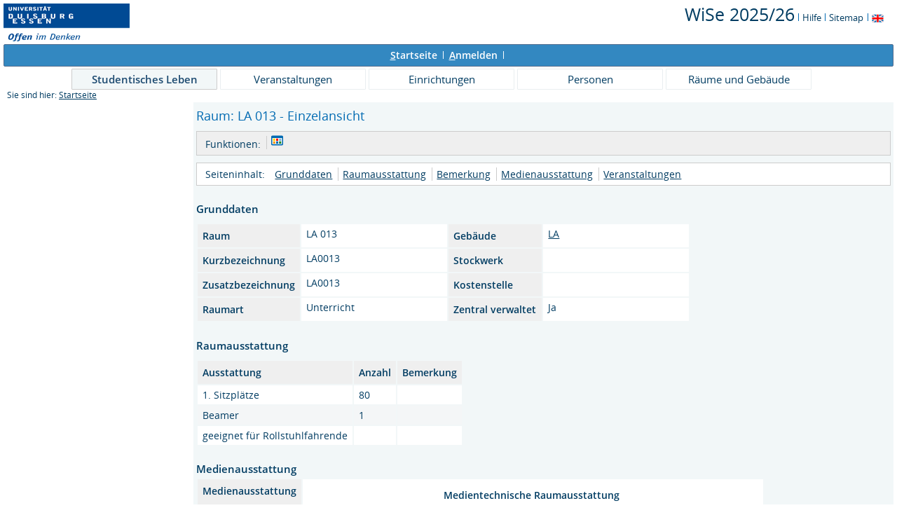

--- FILE ---
content_type: text/html;charset=UTF-8
request_url: https://campus.uni-due.de/lsf/rds?state=verpublish&status=init&vmfile=no&moduleCall=webInfo&publishConfFile=webInfoRaum&publishSubDir=raum&keep=y&purge=y&raum.rgid=116
body_size: 3972
content:
<!DOCTYPE HTML PUBLIC "-//W3C//DTD HTML 4.01 Transitional//EN" "http://www.w3.org/TR/html4/loose.dtd"> 
    <html lang="de">
    	<head>
    	<!-- Generated by node "pas084cm" in cluster "lsfude" using thread ajp-nio-127.0.0.1-8009-exec-16 -->
    	<title> 
    			    			  
    			    			
    			     			    			     			                                    			 - Unterricht: LA 013
				Universität Duisburg-Essen     	</title>
		    	<link rel="stylesheet" type="text/css" href="/lsf/pub/QISDesign.css">
    	    	    																																							<link rel="alternate" type="application/rss+xml" title="News-Feed UDE-ZIM" href="http://www.uni-due.de/zim/rss/zim_news.rss">
    	    	    			
						
			
    			
											<link rel="icon" href="/QIS_IMAGES/HISinOne/images/logos/favicon_ude.ico" type="image/gif">
					    	    	<meta http-equiv="content-type" content="text/html; charset=iso-8859-1">
<link rel="top" href="https://campus.uni-due.de/lsf/rds?state=user&amp;type=0&amp;topitem=" title="Top"> 
<link rel="stylesheet" type="text/css" media="print" href="/lsf/pub//Print.css">
<meta http-equiv="Cache-Control" content="private,must-revalidate,no-cache,no-store">
    	</head>
    	

    	<body>	
		    		
    			    													    			
    			<div id="wrapper">

				    				
<div class="unsichtbar">


<a accesskey="1" href="#navi">Zur Seitennavigation oder mit Tastenkombination für den <span lang="en">accesskey</span>-Taste und Taste 1</a>&nbsp;<br>
<a accesskey="2" href="#lese">Zum Seiteninhalt oder mit Tastenkombination für den <span lang="en">accesskey</span> und Taste 2</a>&nbsp;

</div>
<div class="header_hisinone">
	                    <div class="logo">	
            	            		<img src="/QIS_IMAGES/QIS/images//logo_claim_ude.png" alt="" border="0" class="hochschulBild">
            	            	<img src="/QIS_IMAGES/QIS/images//logo_claim_ude.png" class="logoHeight" height="70px" alt="Universität Duisburg-Essen" title="Universität Duisburg-Essen" border="0">
                </div>
                
    					
		

<div class="services">
<ol>
	<li>
	
   
   	   	       <a href="https://campus.uni-due.de/lsf/rds?state=change&amp;type=6&amp;moduleParameter=semesterSelect&amp;nextdir=change&amp;next=SearchSelect.vm&amp;subdir=applications&amp;targettype=7&amp;targetstate=change&amp;getglobal=semester" id="choosesemester" title="Semester wählen ...">
	   	   <font style="font-size:25px">WiSe 2025/26</font>
	   	       </a>
	   		<img src="/QIS_IMAGES/QIS/images//his_strich_blau.gif" width="1" height="11" alt="">	
	</li>
			<li><a href="https://campus.uni-due.de/lsf/rds?state=helpdoc&amp;calling=helpcenter&amp;topitem=leer&amp;breadCrumbSource=" title="Hilfe"> Hilfe</a> <img src="/QIS_IMAGES/QIS/images//his_strich_blau.gif" width="1" height="11" alt=""></li>
	
	<li>
		<a href="https://campus.uni-due.de/lsf/rds?state=sitemap&amp;topitem=leer&amp;breadCrumbSource="  title="Sitemap">Sitemap</a>
		<img src="/QIS_IMAGES/QIS/images//his_strich_blau.gif" width="1" height="11" alt="">
	</li>

</ol>
	
   
            <a href="https://campus.uni-due.de/lsf/rds?state=user&amp;type=5&amp;language=en"><img SRC="/QIS_IMAGES/QIS/images/flag_en.svg" alt="Switch to english language" vspace="2" height="16" width="16" style="vertical-align:text-top;" border="0" lang="en" title="Switch to english language"></a>
                            
</div><div style="clear:both;"></div>
</div>


	
			

        <div class="divloginstatus">    				
    			    			


	<a href="https://campus.uni-due.de/lsf/rds?state=user&amp;type=0&amp;topitem=&amp;breadCrumbSource=&amp;topitem=functions" title="Startseite" class="links3"><u>S</u>tartseite</a>
	<span>
		&nbsp;<img src="/QIS_IMAGES/QIS/images//his_strich.gif" width="1" height="11" alt="">&nbsp;
	</span>	
			<a href="https://campus.uni-due.de/lsf/rds?state=wlogin&amp;login=in&amp;breadCrumbSource=" class="links3" accesskey="l"><u>A</u>nmelden</a>
		<span>
		&nbsp;<img src="/QIS_IMAGES/QIS/images//his_strich.gif" width="1" height="11" alt="">&nbsp;
	</span>	




    

&nbsp; 


<div style="float:right;margin-right:5px; display:none;">
	<logout active="n" style="" class="" maxtime="30" timeoutmessage="Ihre Session-Zeit ist abgelaufen. Bitte melden Sie sich wieder an um weiterzuarbeiten." 
		    class5min="" class10min="" minutetext_singular="Minute" minutetext_plural="Minuten" _showOnMin="10">
		<logouttext>Logout in <span class="boldMin" id="min">[min]</span> [minutetext]</logouttext>
	</logout>
</div>
    			
    </div>
      			
                  <div class="divlinks">
    	<a name="navi"></a>
    	
		
			<a href="https://campus.uni-due.de/lsf/rds?state=user&amp;type=8&amp;topitem=locallinks&amp;breadCrumbSource="
	 class="links2visited ">Studentisches Leben</a>
	&nbsp;&nbsp;&nbsp;&nbsp;

		
			<a href="https://campus.uni-due.de/lsf/rds?state=user&amp;type=8&amp;topitem=lectures&amp;breadCrumbSource="
	 class="links2 ">Veranstaltungen</a>
	&nbsp;&nbsp;&nbsp;&nbsp;

		
			<a href="https://campus.uni-due.de/lsf/rds?state=user&amp;type=8&amp;topitem=departments&amp;breadCrumbSource="
	 class="links2 ">Einrichtungen</a>
	&nbsp;&nbsp;&nbsp;&nbsp;

		
			<a href="https://campus.uni-due.de/lsf/rds?state=user&amp;type=8&amp;topitem=members&amp;breadCrumbSource="
	 class="links2 ">Personen</a>
	&nbsp;&nbsp;&nbsp;&nbsp;

		
			<a href="https://campus.uni-due.de/lsf/rds?state=user&amp;type=8&amp;topitem=facilities&amp;breadCrumbSource="
	 class="links2 ">Räume und Gebäude</a>
	&nbsp;&nbsp;&nbsp;&nbsp;
    </div>
			
	
										<div class="breadcrumb">
		Sie sind hier:	
			<a class='regular' href="https://campus.uni-due.de/lsf/rds?state=user&amp;type=0&amp;topitem=">Startseite</a>
	
	</div>
    		 	    		 	    			<div class="divcontent">				
    			    			
    			    			    			
    			    			    			
    			    			    				    			    		   
                    			
    		       				
    		           			    					    					    				    		       		   
    			<div class="content_max_portal_qis">			
        			        			        			        				



        			        			<a name="lese"></a>
        			    				
<form class="form" action="https://campus.uni-due.de/lsf/rds?state=wplan&amp;search=ver&amp;act=add" method="post">
				<h1>Raum: LA 013&nbsp;- Einzelansicht</h1>
				<div class="functionnavi">
	<ul>
		<li class="randlos">Funktionen:</li>
				
		
		
		                	        		
		
		
		
																				<li>
							<a class="regular" title="Raumplan" href="https://campus.uni-due.de/lsf/rds?state=wplan&amp;act=Raum&amp;pool=Raum&amp;raum.rgid=116" hreflang="de" charset="ISO-8859-1">
								<img src="/QIS_IMAGES/QIS/images//view_tile.svg" alt="" title="Raumplan">
							</a>
						</li>
																														</ul>
</div>
				<a name="navigation"></a>
<div class="mikronavi">
   <ul>
   		<li class="randlos">Seiteninhalt:</li>

        <li class="randlos"><a class="regular" href="#basicdata" title="Springen zum Seitenabschnitt Grunddaten">Grunddaten</a></li>	

					<li><a class="regular" href="#ausstattung" title="Springen zum Seitenabschnitt Raumausstattung">Raumausstattung</a></li>			
				
				
				
				
					<li><a class="regular" href="#bemerkung" title="Springen zum Seitenabschnitt Bemerkung">Bemerkung</a></li>			
				
					<li><a class="regular" href="#medienausstattung" title="Springen zum Seitenabschnitt Medienausstattung">Medienausstattung</a></li>			
				
				
				
				
											<li><a class="regular" href="#lecture" title="Springen zum Seitenabschnitt Veranstaltungen">Veranstaltungen</a></li>			
			</ul>			
</div>
									<div class="abstand_veranstaltung"></div>
	<a name="basicdata"></a>
	
	<table summary="Grunddaten zum Raum">
		<caption class="t_capt">Grunddaten</caption>
		<tr >
			<th class="mod" id="basic_1">Raum</th>
			<td class="mod_n_basic" headers="basic_1">LA 013</td>
			
			<th class="mod" id="basic_2">Gebäude</th>
			<td class="mod_n_basic" headers="basic_2">
								<a class="regular" title="Details ansehen zu LA" href="https://campus.uni-due.de/lsf/rds?state=verpublish&amp;publishContainer=buildingContainer&amp;k_gebaeude.gebid=1">LA</a>
			</td>
		</tr>
		<tr>
			<th class="mod" id="basic_3">Kurzbezeichnung</th>
			<td class="mod_n_basic" headers="basic_3">LA0013</td>
			
			<th class="mod" id="basic_4">Stockwerk</th>
			<td class="mod_n_basic" headers="basic_4"> </td>
			
		</tr>
		
		<tr>
			<th class="mod" id="basic_5">Zusatzbezeichnung</th>
			<td class="mod_n_basic" headers="basic_5">LA0013</td>
			
			<th class="mod" id="basic_6">Kostenstelle</th>
			<td class="mod_n_basic" headers="basic_6"> </td>
		</tr>
		
		<tr>
			<th class="mod" id="basic_7">Raumart</th>
			<td class="mod_n_basic" headers="basic_7">Unterricht</td>
			
			<th class="mod" id="basic_8">Zentral verwaltet</th>
			<td class="mod_n_basic" headers="basic_8">
									 Ja
											</td>
			
		</tr>
			</table>
							<div class="abstand_veranstaltung"></div>
		<a name="ausstattung"></a>
		<table summary="Übersicht über die Ausstattung des Raumes">
			<caption class="t_capt">Raumausstattung</caption>
			<tr>
				<th scope="col" class="mod" id="basic_1">Ausstattung</th>
				<th scope="col" class="mod" id="basic_2">Anzahl</th>
				<th scope="col" class="mod" id="basic_3">Bemerkung</th>
			</tr>
										 				<tr>
					<td class="mod_n_odd" headers="basic_1">1. Sitzplätze</td>
					<td class="mod_n_odd" headers="basic_2">80</td>
					<td class="mod_n_odd" headers="basic_3"> </td>
				</tr>
							 				<tr>
					<td class="mod_n_even" headers="basic_1">Beamer</td>
					<td class="mod_n_even" headers="basic_2">1</td>
					<td class="mod_n_even" headers="basic_3"> </td>
				</tr>
							 				<tr>
					<td class="mod_n_odd" headers="basic_1">geeignet für Rollstuhlfahrende</td>
					<td class="mod_n_odd" headers="basic_2"> </td>
					<td class="mod_n_odd" headers="basic_3"> </td>
				</tr>
					</table>
					<br>
<a name="medienausstattung"></a><h2>Medienausstattung</h2>
<table summary="Blobs">
			<tr>
			<th scope="row" class="mod">
				Medienausstattung
			</th>
			<td class="mod_n">
				<table style="width: 643px; height: 364px;">
<tbody>
<tr>
<td style="text-align: center;" colspan="4"><strong>Medientechnische Raumausstattung </strong></td>
</tr>
<tr>
<td style="text-align: center;" colspan="4"><strong>Die Medientechnik ist frei zugänglich, es wird <span style="color: #0000ff;">kein Schlüssel </span>benötigt!</strong></td>
</tr>
<tr>
<td><strong>Ausstattung</strong></td>
<td style="text-align: center;"><strong>stationär vorhanden</strong></td>
<td style="text-align: center;"><strong>Anzahl</strong></td>
<td><strong>Hinweis</strong></td>
</tr>
<tr>
<td>Beamer</td>
<td style="text-align: center;">ja</td>
<td style="text-align: center;">1</td>
<td>Auflösung: 1920 x 1200 / WUXGA</td>
</tr>
<tr>
<td>Mediensteuerung</td>
<td style="text-align: center;">ja</td>
<td style="text-align: center;">1</td>
<td>zur Bedienung des Beamers</td>
</tr>
<tr>
<td>Lautsprecher</td>
<td style="text-align: center;">ja</td>
<td style="text-align: center;">2</td>
<td>Lautstärke regelbar</td>
</tr>
<tr>
<td>HDMI-Kabel</td>
<td style="text-align: center;">ja</td>
<td style="text-align: center;">1</td>
<td>Quellenwahl: HDMI</td>
</tr>
<tr>
<td>VGA-/3,5mm Klinkenkabel</td>
<td style="text-align: center;">ja</td>
<td style="text-align: center;">1</td>
<td>Quellenwahl: VGA</td>
</tr>
<tr>
<td>Overhead-Projektor</td>
<td style="text-align: center;">ja</td>
<td style="text-align: center;">1</td>
<td> </td>
</tr>
<tr>
<td>Mikrofone</td>
<td style="text-align: center;">nein</td>
<td style="text-align: center;">0</td>
<td> </td>
</tr>
</tbody>
</table>
<p> </p>
<p> </p>
			</td>
		</tr>
	</table>
																					<br>
<a name="bemerkung"></a><h2>Bemerkung</h2>
<table summary="Blobs">
			<tr>
			<th scope="row" class="mod">
				Bemerkung
			</th>
			<td class="mod_n">
				<p><a href="https://www.uni-due.de/imperia/md/content/zentralverwaltung/gebaeudemanagement/bestuhlungsplan_20210716_du_la_013.pdf" target="_blank">Bestuhlungsplan LA 013</a></p>
			</td>
		</tr>
	</table>
				
		        				<div class="abstand_veranstaltung"></div>
	<a name="lecture"></a>
			
		
			    		            	    						
	<table summary="Übersicht über die Zugehörigkeit zu Veranstaltungen">
		<caption class="t_capt">
			        		<!-- <a href="https://campus.uni-due.de/lsf/rds?state=verpublish&amp;status=init&amp;vmfile=no&amp;moduleCall=webInfo&amp;publishConfFile=webInfoPerson&amp;publishSubDir=personal&amp;keep=y&amp;purge=y&amp;personal.pid=$Raum.getChildText('PerID')&amp;expand=Veranstaltungen#Veranstaltungen"> -->
				<a href="https://campus.uni-due.de/lsf/rds?state=verpublish&amp;status=init&amp;vmfile=no&amp;moduleCall=webInfo&amp;publishConfFile=webInfoRaum&amp;publishSubDir=raum&amp;keep=y&amp;purge=y&amp;raum.rgid=116&amp;expand=Veranstaltungen#Veranstaltungen">
					<img src="/QIS_IMAGES/QIS/images//arrow_right_fat.svg" height="12px" alt="Veranstaltungen anzeigen" title="Veranstaltungen anzeigen">
        		</a>
						Veranstaltungen
		</caption>
			</table>
												
		<div class="abstand_weekplans"></div>
		<br />
		<a name="weekplans"></a>
				
				
			    		            	    							
		<table summary="Wochenpläne des Raums">
			<caption class="t_capt">
					        		<!-- <a href="https://campus.uni-due.de/lsf/rds?state=verpublish&amp;status=init&amp;vmfile=no&amp;moduleCall=webInfo&amp;publishConfFile=webInfoPerson&amp;publishSubDir=personal&amp;keep=y&amp;purge=y&amp;personal.pid=$Raum.getChildText('PerID')&amp;expand=Raumpläne#Raumpläne"> -->
					<a href="https://campus.uni-due.de/lsf/rds?state=verpublish&amp;status=init&amp;vmfile=no&amp;moduleCall=webInfo&amp;publishConfFile=webInfoRaum&amp;publishSubDir=raum&amp;keep=y&amp;purge=y&amp;raum.rgid=116&amp;expand=Raumpläne#Raumpläne">
						<img src="/QIS_IMAGES/QIS/images//arrow_right_fat.svg" height="12px" alt="Veranstaltungen anzeigen" title="Veranstaltungen anzeigen">
	        		</a>
								Raumpläne
			</caption>
					</table>
		</form>

    				
    			</div>
    			<div style="clear: both;"></div>
    		</div>
    
    		    				<div style="padding-bottom: 7em;"></div>
	<div class="divfoot">
    	<div class="divfoot_navigation">
    		<a href="https://campus.uni-due.de/lsf/rds?state=template&amp;template=about" class="links3">Impressum & Datenschutz</a>&nbsp;&nbsp;&nbsp;&nbsp;&nbsp;
			<a href="https://campus.uni-due.de/lsf/rds?state=template&amp;template=accessibilityStatement" class="links3">Erklärung zur Barrierefreiheit</a>
    					
				    	    	</div>
		<div class="divfoot_logo">QIS, LSF und HISinOne sind Produkte der 
    	    		    			<strong>HIS</strong>
    		    			eG
				</div>
    </div>
    	</div>
    	    	<script type="text/javascript" src="/lsf/javax.faces.resource/jquery/jquery.js.faces?ln=primefaces"></script>
    	<script type="text/javascript" src="/lsf/pub/js/qis-00000001.js"></script>
    	<script type="text/javascript" src="/lsf/pub/js/qrCode.js"></script>   	
    	
    	<script type="text/javascript" src="/lsf/pub/js/lsfpageobserver_functions.js"></script>
    	<script type="text/javascript" src="/lsf/pub/js/lsfpageobserver_language_init.js"></script>
    	<script type="text/javascript" src="/lsf/pub/js/lsfpageobserver.js"></script>
    	
		<script src="/lsf/pub//js/availability.js" type="text/javascript"></script>
    	    </body>
</html>
